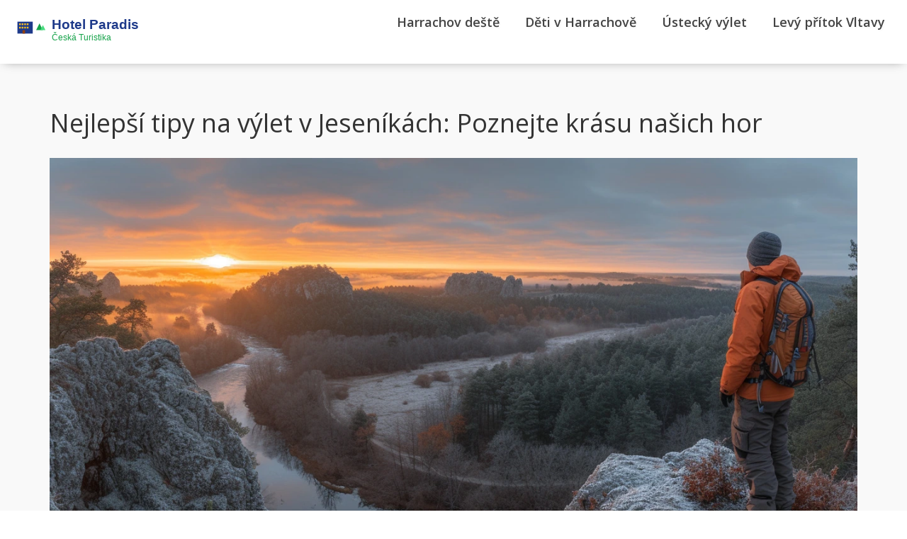

--- FILE ---
content_type: text/html; charset=UTF-8
request_url: https://hotelparadis.cz/nejlepsi-tipy-na-vylet-v-jesenikach-poznejte-krasu-nasich-hor
body_size: 6001
content:

<!DOCTYPE html>
<html lang="cs" dir="ltr">

<head>
    	<title>Nejlepší tipy na výlet v Jeseníkách: Poznejte krásu našich hor</title>
	<meta charset="utf-8">
	<meta name="viewport" content="width=device-width, initial-scale=1">
	<meta name="robots" content="follow, index, max-snippet:-1, max-video-preview:-1, max-image-preview:large">
	<meta name="keywords" content="výlety Jeseníky, turistika, příroda, hory">
	<meta name="description" content="Jeseníky jsou jedním z nejkrásnějších a nejčistších pohoří v České republice, nabízející nádherné výhledy, čistý vzduch a nezapomenutelnou turistiku. Od pralesů přes mohutné vodopády až po tajemné jeskyně, tento článek vás provede místy, která při návštěvě Jeseníků rozhodně nemůžete vynechat. Získejte užitečné tipy na nejlepší trasy, které vám umožní objevovat krásu tohoto regionu na vlastní kůži.">
	<meta property="og:title" content="Nejlepší tipy na výlet v Jeseníkách: Poznejte krásu našich hor">
	<meta property="og:type" content="article">
	<meta property="og:article:published_time" content="2024-01-27T00:32:30+00:00">
	<meta property="og:article:modified_time" content="2025-05-08T19:19:20+00:00">
	<meta property="og:article:author" content="/author/tomas-borek/">
	<meta property="og:article:section" content="Cestování">
	<meta property="og:article:tag" content="výlety Jeseníky">
	<meta property="og:article:tag" content="turistika">
	<meta property="og:article:tag" content="příroda">
	<meta property="og:article:tag" content="hory">
	<meta property="og:image" content="https://hotelparadis.cz/uploads/2024/01/nejlepsi-tipy-na-vylet-v-jesenikach-poznejte-krasu-nasich-hor.webp">
	<meta property="og:url" content="https://hotelparadis.cz/nejlepsi-tipy-na-vylet-v-jesenikach-poznejte-krasu-nasich-hor">
	<meta property="og:locale" content="cs_CZ">
	<meta property="og:description" content="Jeseníky jsou jedním z nejkrásnějších a nejčistších pohoří v České republice, nabízející nádherné výhledy, čistý vzduch a nezapomenutelnou turistiku. Od pralesů přes mohutné vodopády až po tajemné jeskyně, tento článek vás provede místy, která při návštěvě Jeseníků rozhodně nemůžete vynechat. Získejte užitečné tipy na nejlepší trasy, které vám umožní objevovat krásu tohoto regionu na vlastní kůži.">
	<meta property="og:site_name" content="Hotel Paradis Česká Turistika">
	<meta name="twitter:title" content="Nejlepší tipy na výlet v Jeseníkách: Poznejte krásu našich hor">
	<meta name="twitter:description" content="Jeseníky jsou jedním z nejkrásnějších a nejčistších pohoří v České republice, nabízející nádherné výhledy, čistý vzduch a nezapomenutelnou turistiku. Od pralesů přes mohutné vodopády až po tajemné jeskyně, tento článek vás provede místy, která při návštěvě Jeseníků rozhodně nemůžete vynechat. Získejte užitečné tipy na nejlepší trasy, které vám umožní objevovat krásu tohoto regionu na vlastní kůži.">
	<meta name="twitter:image" content="https://hotelparadis.cz/uploads/2024/01/nejlepsi-tipy-na-vylet-v-jesenikach-poznejte-krasu-nasich-hor.webp">
	<link rel="canonical" href="https://hotelparadis.cz/nejlepsi-tipy-na-vylet-v-jesenikach-poznejte-krasu-nasich-hor">

    <script type="application/ld+json">
{
    "@context": "https:\/\/schema.org",
    "@type": "BlogPosting",
    "@id": "https:\/\/hotelparadis.cz\/nejlepsi-tipy-na-vylet-v-jesenikach-poznejte-krasu-nasich-hor",
    "headline": "Nejlepší tipy na výlet v Jeseníkách: Poznejte krásu našich hor",
    "name": "Nejlepší tipy na výlet v Jeseníkách: Poznejte krásu našich hor",
    "keywords": "výlety Jeseníky, turistika, příroda, hory",
    "description": "Jeseníky jsou jedním z nejkrásnějších a nejčistších pohoří v České republice, nabízející nádherné výhledy, čistý vzduch a nezapomenutelnou turistiku. Od pralesů přes mohutné vodopády až po tajemné jeskyně, tento článek vás provede místy, která při návštěvě Jeseníků rozhodně nemůžete vynechat. Získejte užitečné tipy na nejlepší trasy, které vám umožní objevovat krásu tohoto regionu na vlastní kůži.",
    "inLanguage": "cs-CZ",
    "url": "https:\/\/hotelparadis.cz\/nejlepsi-tipy-na-vylet-v-jesenikach-poznejte-krasu-nasich-hor",
    "datePublished": "2024-01-27T00:32:30+00:00",
    "dateModified": "2025-05-08T19:19:20+00:00",
    "comment": [],
    "commentCount": 0,
    "author": {
        "@type": "Person",
        "@id": "https:\/\/hotelparadis.cz\/author\/tomas-borek\/",
        "url": "\/author\/tomas-borek\/",
        "name": "Tomáš Borek"
    },
    "publisher": {
        "@type": "Organization",
        "name": "Hotel Paradis Česká Turistika",
        "url": "https:\/\/hotelparadis.cz"
    },
    "image": {
        "@type": "ImageObject",
        "@id": "\/uploads\/2024\/01\/nejlepsi-tipy-na-vylet-v-jesenikach-poznejte-krasu-nasich-hor.webp",
        "url": "\/uploads\/2024\/01\/nejlepsi-tipy-na-vylet-v-jesenikach-poznejte-krasu-nasich-hor.webp",
        "width": "1280",
        "height": "720"
    },
    "thumbnail": {
        "@type": "ImageObject",
        "@id": "\/uploads\/2024\/01\/thumbnail-nejlepsi-tipy-na-vylet-v-jesenikach-poznejte-krasu-nasich-hor.webp",
        "url": "\/uploads\/2024\/01\/thumbnail-nejlepsi-tipy-na-vylet-v-jesenikach-poznejte-krasu-nasich-hor.webp",
        "width": "640",
        "height": "480"
    }
}
</script>
<script type="application/ld+json">
{
    "@context": "https:\/\/schema.org",
    "@type": "BreadcrumbList",
    "itemListElement": [
        {
            "@type": "ListItem",
            "position": 0,
            "item": {
                "@id": "https:\/\/hotelparadis.cz\/",
                "name": "Home"
            }
        },
        {
            "@type": "ListItem",
            "position": 1,
            "item": {
                "@id": "https:\/\/hotelparadis.cz\/category\/cestovani\/",
                "name": "Cestování"
            }
        },
        {
            "@type": "ListItem",
            "position": 2,
            "item": {
                "@id": "https:\/\/hotelparadis.cz\/nejlepsi-tipy-na-vylet-v-jesenikach-poznejte-krasu-nasich-hor",
                "name": "Nejlepší tipy na výlet v Jeseníkách: Poznejte krásu našich hor"
            }
        }
    ]
}
</script>

    <link href="/css/bootstrap.css" rel='stylesheet' type='text/css' />
    <link href="/css/style.css" rel='stylesheet' type='text/css' />
    <link
        href='https://fonts.googleapis.com/css?family=Open+Sans:300italic,400italic,600italic,700italic,800italic,400,300,600,700,800'
        rel='stylesheet' type='text/css'>

    <script src="/js/jquery-1.11.0.min.js"></script>
    <script type="text/javascript" src="/js/move-top.js"></script>
    <script type="text/javascript" src="/js/easing.js"></script>

    <script type="application/x-javascript">
        addEventListener("load", function () {
            setTimeout(hideURLbar, 0);
        }, false);

        function hideURLbar() {
            window.scrollTo(0, 1);
        }
    </script>

    <script type="text/javascript">
        jQuery(document).ready(function ($) {
            $(".scroll").click(function (event) {
                event.preventDefault();
                $('html,body').animate({
                    scrollTop: $(this.hash).offset().top
                }, 1000);
            });
        });
    </script>

    
</head>

<body>
    

    <div class="header" id="home">
        <div class="container-fluid">
            <div class="head">
                <div class="logo">
                    <a href="/"><img src="/images/logo.svg"
                            alt="Hotel Paradis Česká Turistika"></a>
                </div>
                                <div class="navigation">
                    <span class="menu"></span>
                    <ul class="navig">
                                                                        <li > <a
                                href="/co-delat-v-harrachove-kdyz-prsi-nejlepsi-tipy-na-destive-pocasi">Harrachov deště</a></li>
                                                                        <li > <a
                                href="/kam-s-detmi-v-harrachove-kdyz-prsi-nejlepsi-tipy-na-dest">Děti v Harrachově</a></li>
                                                                        <li > <a
                                href="/objektivni-pruvodce-kam-na-vylet-v-usteckem-kraji-kdyz-prsi">Ústecký výlet</a></li>
                                                                        <li > <a
                                href="/levy-pritok-vltavy-zakladni-informace-a-zajimavosti">Levý přítok Vltavy</a></li>
                                            </ul>
                </div>
                                <div class="clearfix"></div>
            </div>
        </div>
    </div>

    <script>
        $("span.menu").click(function () {
            $(" ul.navig").slideToggle("slow", function () { });
        });
    </script>

    <div class="single">
        <div class="container">
            <div class="single-main">
                <h1>Nejlepší tipy na výlet v Jeseníkách: Poznejte krásu našich hor</h1>
                                <div class="single-left">
                    <img src="/uploads/2024/01/nejlepsi-tipy-na-vylet-v-jesenikach-poznejte-krasu-nasich-hor.webp" alt="Nejlepší tipy na výlet v Jeseníkách: Poznejte krásu našich hor" />
                </div>
                                <div class="single-right">
                    <div class="single-post-text">
                        
<h2>Proč vyrazit do Jeseníků</h2><p>Jeseníky, oáza klidu a nekonečné krásy, jsou ideální destinací pro všechny, kteří chtějí uniknout z každodenního ruchu a naplnit své plíce čistým vzduchem. Tato horská oblast je domovem jedinečných přírodních fenoménů, bohaté historie a nekonečných příležitostí k toulekám krajinou, která je v každém ročním období něčím novým.</p><p>Proč zrovna Jeseníky? Jedním z hlavních důvodů může být Praděd, nejvyšší vrchol Hrubého Jeseníku, který se pyšní nejen impozantním výškovým bodem, ale i televizním vysílačem a vyhlídkovou věží, odkud je za jasného počasí vidět až po Sněžku. Přidat bych mohl i jeskyně Na Špičáku, která je přístupná veřejnosti a skrývá v sobě kouzlo podzemního světa.</p><h2>Jesenické perly: Praděd a Rejvíz</h2><p>Praděd je bezpochyby ikonou Jeseníků. Jeho vrchol nabízí nezapomenutelné výhledy, které při dobrém počasí dovolují vidět krajinu v rozmezí několika desítek kilometrů. Cesta na Praděd je dostupná pěšky pro všechny věkové kategorie, díky čemuž se místo stalo oblíbeným výletním cílem pro rodiny s dětmi i pro zkušené turisty. Navíc, údajně čistý vzduch v okolí Praděda má pozitivní vliv na dýchací cesty, což je další dobrý důvod pro návštěvu.</p><p>Rejvíz, největší vrchoviště ve střední Evropě, je dalším kouzelným místem, které Jeseníky nabízí. Prochází tudy naučná stezka vedoucí přes rašeliniště, odhalující tajemství a krásu tohoto unikátního ekosystému. Místní fauna a flóra jsou natolik specifické, že každá návštěva přináší nové objevy.</p><h2>Vodopády a kaňony: Síla vody</h2><p>V Jeseníkách naleznete řadu vodopádů, z nichž každý má svůj příběh. Jedním z nejznámějších je vodopád Bílá Opava, který je dostupný po náročnější stezce vedoucí skalním kaňonem. Magická atmosféra místa a síla vody, která se před vámi řítí dolů skalním žlebem, je zážitek, na který jen tak nezapomenete. Tipy na méně náročné vodopády? Zamířte k vodopádu na Šumné, který je snadno přístupný a přesto nádherný.</p><p>Pro milovníky říčních kaňonů doporučuji navštívit Velký a Malý Důl. Tyto kaňony nabízejí pestrou paletu turistických tras, po kterých se můžete vydat a objevovat tak krásu jesenických vodních toků, jejich skalnaté břehy, a hluboké lesy těsně s nimi sousedící.</p><h2>Kdy Jeseníky navštívit</h2><p>Čas pro návštěvu Jeseníků? Ve skutečnosti je každé roční období vhodné, pokud víte, co od něj očekávat. Jaro v Jeseníkách je oslavou znovuzrození přírody, léto nabídne ideální počasí pro dlouhé túry, podzim se postará o nezapomenutelný barevný spektákl a zima? Zima přemění Jeseníky v bílý ráj pro milovníky zimních sportů.</p><p>Opravdu, každé roční období má v Jeseníkách své kouzlo. Na jaře a v létě mají turisté možnost podniknout dlouhé pěší výlety a užívat si bezkonečné zeleně, která hory pokrývá. Na podzim hrály hlavní roli barevné listy, které pokrývají cesty a stezky, a v zimě? V zimě se příroda obléká do bílé a nabízí ideální podmínky pro lyžování, snowboarding nebo procházky sněhovou krajinnou. Navíc, méně lidí na cestách znamená více klidu a možnost vychutnat si Jeseníky v jejich nejčistší podobě.</p><h2>Co s sebou na výlety</h2><p>Plánování výletů do Jeseníků vyžaduje trochu přípravy, zejména pokud si chcete užít pohodu a nemít žádné nepříjemné překvapení. Základem je pevná obuv, vhodná na horské terény a nezapomenout na vrstvené oblečení, které vám umožní snadno se přizpůsobit měnícím se podmínkám. Nezapomeňte na dostatek vody, svačinu pro doplnění energie a nezbytnou výbavu jako je mapa, kompas nebo GPS navigace.</p><p>Pokud plánujete váš výlet během zimních měsíců, zvažte také teplé oblečení, termosku s teplým nápojem a možná i něco na sezení, aby vám nebylo zima, když si budete chtít odpočinout. A co je nejdůležitější – ať už se vydáte kamkoliv, nezapomeňte respektovat přírodu a zanechat po sobě vše tak, jak jste to našli.</p><h2>Jak se do Jeseníků dostat</h2><p>Doprava do Jeseníků a po Jeseníkách je poměrně dobrá, ať už cestujete vlakem, autobusem či vlastním vozidlem. K disponibilitě jsou zde i místní autobusové linky, které vás snadno a rychle dostanou k zajímavým místům a turistickým trasám. Pro ty, kteří upřednostňují cesty na vlastní pěst, je tu široká síť značených cest, které jsou dobře mapovány a snadno se po nich orientuje.</p><p>Pokud přijíždíte vlakem, může být dobrým výchozím bodem Jeseník nebo Šumperk, odkud se můžete vydat dál do hor. Vlastním vozidlem je nejlepší sledovat hlavní <a href="/jaka-je-druha-nejvyssi-hora-v-ceske-republice">turistické cíle</a> a trasy, které jsou dobře označeny, ale pozor na horské silnice, které mohou být v zimě zrádné.</p><h2>Závěr</h2><p>Jeseníky nabízí tolik možností, jak strávit volný čas, že je téměř nemožné je všechny vyjmenovat. Ať už preferujete klidnou procházku přírodou, náročný výstup na horský vrchol, nebo objevování skrytých přírodních a kulturních pokladů, Jeseníky vás nezklamou. Paměť na vůni lesa, svěží horský vzduch a nezapomenutelné výhledy vám zůstanou navěky. Tak neváhejte, ať už jste fanoušek turistiky, cyklistiky, lyžování či jen klidného odpočinku v přírodě, Jeseníky vás vždy rády přivítají.</p>

                    </div>
                                        <div class="post-tags-wrap">
                        <span class="post-tags-title">Štítky:</span>
                                                <a href="/tag/vylety-jeseniky/" class="post-tags-item" rel="tag">výlety Jeseníky</a>
                                                <a href="/tag/turistika/" class="post-tags-item" rel="tag">turistika</a>
                                                <a href="/tag/priroda/" class="post-tags-item" rel="tag">příroda</a>
                                                <a href="/tag/hory/" class="post-tags-item" rel="tag">hory</a>
                                            </div>
                                                        </div>
                <div class="clearfix"></div>
            </div>
        </div>
    </div>
        <div class="product">
        <div class="container">
            <div class="product-main">
                <h3>NEJNOVĚJŠÍ PŘÍSPĚVKY</h3>
                <div class="product-top">
                    <div class="row">
                                                                        <div class="col-md-4 product-left">
                                                        <a href="/co-delat-v-harrachove-kdyz-prsi-nejlepsi-tipy-na-destive-pocasi">
                                <img src="/uploads/2025/05/thumbnail-co-delat-v-harrachove-kdyz-prsi-nejlepsi-tipy-na-destive-pocasi.webp" alt="Co dělat v Harrachově když prší: Nejlepší tipy na deštivé počasí">
                            </a>
                                                    </div>
                                                                        <div class="col-md-4 product-left">
                                                        <a href="/kam-na-vylet-v-krkonosich-v-lete-tipy-a-fakta">
                                <img src="/uploads/2024/08/thumbnail-kam-na-vylet-v-krkonosich-v-lete-tipy-a-fakta.webp" alt="Kam na výlet v Krkonoších v létě: Tipy a fakta">
                            </a>
                                                    </div>
                                                                        <div class="col-md-4 product-left">
                                                        <a href="/co-je-to-vht">
                                <img src="/uploads/2023/11/thumbnail-co-je-to-vht.webp" alt="Co je to VHT?">
                            </a>
                                                    </div>
                                                                    </div>
                </div>
            </div>
        </div>
    </div>
    
    <div class="footer">
        <div class="container">
            <div class="row">
                <div class="col-md-6">
                    
                                        <div class="footer-links">
                        <h3 class="footer-links-heading">Menu</h3>
                        <ul class="links-list">
                                                                                    <li><a href="/o-nas">O nás</a></li>
                                                                                    <li><a href="/obchodni-podminky">Obchodní podmínky</a></li>
                                                                                    <li><a href="/zasady-ochrany-osobnich-udaju">Zásady ochrany osobních údajů</a></li>
                                                                                    <li><a href="/rgpd">RGPD</a></li>
                                                                                    <li><a href="/kontakt">Kontakt</a></li>
                                                    </ul>
                    </div>
                                                        </div>
                <div class="col-md-6">
                    <div class="footer-text">
                        <p>&copy; 2025. Všechna práva vyhrazena.</p>
                    </div>
                </div>
            </div>
        </div>
        <script type="text/javascript">
            $(document).ready(function () {
                $().UItoTop({
                    easingType: 'easeOutQuart'
                });
            });
        </script>
        <a href="#home" id="toTop" class="scroll" style="display: block;">
            <span id="toTopHover" style="opacity: 1;"></span>
        </a>
    </div>

    
<script defer src="https://static.cloudflareinsights.com/beacon.min.js/vcd15cbe7772f49c399c6a5babf22c1241717689176015" integrity="sha512-ZpsOmlRQV6y907TI0dKBHq9Md29nnaEIPlkf84rnaERnq6zvWvPUqr2ft8M1aS28oN72PdrCzSjY4U6VaAw1EQ==" data-cf-beacon='{"version":"2024.11.0","token":"1c413d3c23a84ca395fd9256df3cf27d","r":1,"server_timing":{"name":{"cfCacheStatus":true,"cfEdge":true,"cfExtPri":true,"cfL4":true,"cfOrigin":true,"cfSpeedBrain":true},"location_startswith":null}}' crossorigin="anonymous"></script>
</body>

</html>

--- FILE ---
content_type: text/css; charset=utf-8
request_url: https://hotelparadis.cz/css/style.css
body_size: 9809
content:
/*--
Author: W3layouts
Author URL: https://w3layouts.com
License: Creative Commons Attribution 3.0 Unported
License URL: https://creativecommons.org/licenses/by/3.0/
--*/
html, body{
    font-size: 100%;
	background:	#fff;
	font-family: 'Open Sans', sans-serif;
}

body a{
	transition: 0.5s all ease;
}

h1,h2,h3,h4,h5,h6{
	margin:0;			   
}
p{
	margin:0;
}
ul,label{
	margin:0;
	padding:0;
}
body a:hover{
	text-decoration:none;
}
/*-- Header Part Starts Here --*/
.navigation {
	float: right;
}

.logo {
	float: left;
  	padding: 5px 0;
}

@media screen and (max-width: 992px) {
	.logo {
        padding: 10px 0;
    }
}

.logo a {
	font-size: 28px;
	font-weight: 700;
	color: #67267a;
  	line-height: 1.2;
	margin: 0;
}

.logo a img {
	width: 300px;
  	max-width: 100%;
  	height: auto;
}

.header {
  box-shadow: 0px 3px 14px -6px rgba(0, 0, 0, 0.4);
  position: relative;
  z-index: 5;
  padding: 10px 0;
}

ul.navig {
	padding: 0;
	position: relative;
	margin-top: 1.2%;
}

ul.navig li span {
	color: #fff;
	margin: 0 15px;
	font-size: 16px;
}

ul.navig li {
	display: inline-block;
	margin: 0 1px;
	position: relative;
}

ul.navig li ul {
	display: none;
	position: absolute;
	top: 33px;
	text-align: left;
	border-top: 1px solid #ff5e3a;
	padding: 15px 0px;
	background: #fff;
	z-index: 9999;
	border-radius: 0.3em;
}

ul.navig li ul li{
	list-style:none;
	display:block;
	padding: 8px 0px;
}

ul.navig li.plan:hover ul.sub-nav{
	display:block;
	transition: 0.5s all ease;
}

ul.navig li a {
	font-size: 18px;
	color: #434343;
	font-weight: 600;
	text-decoration: none;
	padding: 11px 30px;
	background: rgba(70, 181, 227, 0);
	text-shadow: 2px 2px 2px #f9f9f9;
}

@media screen and (max-width: 992px) {
  ul.navig li a{
  	font-size: 15px;
  }
}

ul.navig li a.sup{
	color:#5f2073;
	background:#f9f9f9;
	font-weight:700;
}

ul.navig li a:hover{
	color: #ff5f3b;
	transition: 0.5s all;
}

ul.navig li a:hover ul.navig li a:after{
	display: block;
}

ul.navig li a:after{
	width:15px;
	height:15px;
	background:red;
	display: none;
	content:"";
	position:absolute;
	top:0;
}

.head_grid{
	text-align:center;
	width: 26.3%;
}

.head_grid_center{
	margin: 0 7em;
}

.grid_ba{
	width:100%;
	background:#dfdfdf;
	border-radius: 50%;
	text-align:center;
	padding: 5em 1em;
	margin:0 auto;
}

.grid_ba p{
	margin:1em 0 0 0;
	font-size:1em;
	font-weight:600;
	color: #4c4a5a;
}
.stars {
	margin: 7em 0 2em 0;
	text-align: center;
	position: relative;
}
.stars:before {
	content: "";
	background: rgba(88, 86, 104, 0.33);
	height: 1px;
	width: 35%;
	position: absolute;
	top: 59%;
	left: 9%;
}
.stars:after {
	content: "";
	background: rgba(88, 86, 104, 0.33);
	height: 1px;
	width: 35%;
	position: absolute;
	top: 59%;
	right: 9%;
}

@media (max-width: 768px){
span.menu:before {
	content: url(../images/nav-icon.png);
	cursor: pointer;	
	height:32px;
}
ul.navig li.plan:hover ul.sub-nav{
	display:none;
}
   
ul.navig {
	width: 11%;
	float: right;
	margin:0;
}
ul.navig{
	display:none;
}
ul.navig li {
	font-size: 12px;
	display:inline-block;
	width: 100%;
	margin:0;
}
ul.navig li a {
	padding: 7px;
	font-size: 15px;
	width: 100%;
	font-weight: 600;
	display: block;
	color: #333333;
}
ul.navig li a:hover{
	color:#ff5e3a;
}
span.menu {
	display: block;
	float: right;
	margin: 11px 15px 0 0;
}
ul.navig {
	margin: 0;
	z-index: 999;
	position: absolute;
	width: 96%;
	text-align: center;
	top: 59%;
	left: 2%;
	background: rgba(255, 255, 255, 0.97);
}
.navigation {
	height: 60px;
	padding: 0px 16px 0em;
	margin-bottom: 0em;
}
ul.navig li:nth-of-type(4) {
	margin: 0 0px 0 0em;
}
ul.navig li:nth-of-type(3) {
	margin: 0 0em 0 0px;
}
}

/*--Header-Part-Ends-Here --*/
/*--banner-Part-starts-Here --*/
.banner {
	background: url(../images/banner.jpg) no-repeat;
	background-size: cover;
	-webkit-background-size: cover;
	-moz-background-size: cover;
	-o-background-size: cover;
	-ms-background-size: cover;
	padding: 5% 0 0% 0;
	min-height: 570px;
}
.banner-left h2 {
	color: #fff;
	font-size: 3.57em;
	font-weight: 700;
	margin: 0;
}
.banner-left h3{
	color: #fff;
	font-size: 2.8em;
	font-weight: 300;
	margin: 7px 0 0 0;
}
.banner-left p{
	color:rgba(255, 255, 255, 0.34);
	font-size:14px;
	font-weight:400;
	margin:5px 0px;
}
.banner-right p{
	color:#fff;
	font-size:18px;
	font-weight:400;
	margin:5px 0px;
}
.banner-right p span{
	font-weight:600;
}
.banner-right p a{
	color:#fff;
	font-weight:600;
}
.banner-right p a:hover{
	color:#ff5e3a;
	text-decoration:none;
	transition: 0.5s all ease;
	-webkit-transition: 0.5s all ease;
	-moz-transition: 0.5s all ease;
	-o-transition: 0.5s all ease;
	-ms-transition: 0.5s all ease;
}
.banner-right {
	padding-top: 3.67%;
}
.b-btn {
	margin-top: 13%;
}
.b-btn a {
	padding: 15px 30px;
	color: rgba(255, 255, 255, 0.93);
	border-bottom: 5px solid #a53730;
	background: #ff5e3a;
	font-weight: 600;
	font-size: 16px;
	border-radius: 0.3em;
	-webkit-border-radius: 0.3em;
	-moz-border-radius: 0.3em;
	-o-border-radius: 0.3em;
	-ms-border-radius: 0.3em;
}
.b-btn a:hover{
	text-decoration:none;
	background:#f3f3f3;
	color:#ff5e3a;
	transition: 0.5s all ease;
	-webkit-transition: 0.5s all ease;
	-moz-transition: 0.5s all ease;
	-o-transition: 0.5s all ease;
	-ms-transition: 0.5s all ease;
}
/*------------------ Slider Part starts Here----------*/
.slider{
	background:url(../images/slide-banner.jpg)no-repeat;
	background-size: cover;
	-webkit-background-size: cover;
	-o-background-size: cover;
	-ms-background-size: cover;
	-moz-background-size: cover;
	min-height:300px;
}
#slider2,
#slider3 {
  box-shadow: none;
  -moz-box-shadow: none;
  -webkit-box-shadow: none;
  margin: 0 auto;
}
.rslides_tabs {
  list-style: none;
  padding: 0;
  background: rgba(0,0,0,.25);
  box-shadow: 0 0 1px rgba(255,255,255,.3), inset 0 0 5px rgba(0,0,0,1.0);
  -moz-box-shadow: 0 0 1px rgba(255,255,255,.3), inset 0 0 5px rgba(0,0,0,1.0);
  -webkit-box-shadow: 0 0 1px rgba(255,255,255,.3), inset 0 0 5px rgba(0,0,0,1.0);
  font-size: 18px;
  list-style: none;
  margin: 0 auto 50px;
  max-width: 540px;
  padding: 10px 0;
  text-align: center;
  width: 100%;
}
.rslides_tabs li {
  display: inline;
  float: none;
  margin-right: 1px;
}
.rslides_tabs a {
  width: auto;
  line-height: 20px;
  padding: 9px 20px;
  height: auto;
  background: transparent;
  display: inline;
}
.rslides_tabs li:first-child {
  margin-left: 0;
}
.rslides_tabs .rslides_here a {
  background: rgba(255,255,255,.1);
  color: #fff;
  font-weight: bold;
}
.events {
  list-style: none;
}
.callbacks_container {
  position: relative;
  float: left;
  width: 100%;
}
.callbacks {
  position: relative;
  list-style: none;
  overflow: hidden;
  width: 100%;
  padding: 0;
  margin: 0;
}
.callbacks li {
  position: absolute;
  width: 100%;
  left: 0;
  top: 0;
}
.callbacks img {
  position: relative;
  z-index: 1;
  height: auto;
  border: 0;
}
.callbacks .caption {
	display: block;
	position: absolute;
	z-index: 2;
	font-size: 20px;
	text-shadow: none;
	color: #fff;
	left: 0;
	right: 0;
	padding: 10px 20px;
	margin: 0;
	max-width: none;
	top: 10%;
	text-align: center;
}
.callbacks_nav {
	position: absolute;
	-webkit-tap-highlight-color: rgba(0,0,0,0);
	top: 72%;
	left: -8%;
	opacity: 0.7;
	z-index: 3;
	text-indent: -9999px;
	overflow: hidden;
	text-decoration: none;
	height: 53px;
	width: 30px;
	background: transparent url("../images/arrows.png") no-repeat left top;
}
.callbacks_nav:active {
  opacity: 1.0;
}
.callbacks_nav.next {
	left: auto;
	background-position: right top;
	right: -8%;
}
#slider3-pager a {
  display: inline-block;
}
#slider3-pager span{
  float: left;
}
#slider3-pager span{
	width:100px;
	height:15px;
	background:#fff;
	display:inline-block;
	border-radius:30em;
	opacity:0.6;
}
#slider3-pager .rslides_here a {
  background: #FFF;
  border-radius:30em;
  opacity:1;
}
#slider3-pager a {
  padding: 0;
}
#slider3-pager li{
	display:inline-block;
}
.rslides {
  position: relative;
  list-style: none;
  overflow: hidden;
  width: 100%;
  padding: 0;
  margin: 0;
}
.rslides li {
  -webkit-backface-visibility: hidden;
  position: absolute;
  display: none;
  width: 100%;
  left: 0;
  top: 0;
}
.rslides li{
  position: relative;
  display: block;
  float: left;
}
.rslides img {
  height: auto;
}
.callbacks_tabs {
	list-style: none;
	position: absolute;
	top: 143%;
	z-index: 999;
	left: 47%;
	padding: 0;
	margin: 0;
	display: block;
}
.slider-top{
	text-align: center;
	margin-bottom:2.5em;
}
.slider-top p.below{
	font-size: 14px;
	color: #fff;
	font-weight: 100;
}
.slider-top h3{
	font-size:20px;
	font-weight:400;
	margin:10px 0px;
	color:#fff;
}
.slider-top ul.social-slide{
	display:inline-flex;
	margin: 0px;
	padding: 0px;
}
.callbacks_tabs li{
	display:inline-block;
}
@media screen and (max-width: 600px) {
  .callbacks_nav {
    top: 47%;
    }
}
/*----*/
.callbacks_tabs a{
 visibility: hidden;
}
.callbacks_tabs a:after {
  content: "\f111";
  font-size:0;
  font-family: FontAwesome;
  visibility: visible;
  display: block;
  height:10px;
  width:10px;
  display:inline-block;
  border:2px solid #5a686b;
  border-radius: 30px;
  -webkit-border-radius: 30px;
  -moz-border-radius: 30px;
  -o-border-radius: 30px;
  -ms-border-radius: 30px;
  background:#5a686b;
  display:none;
}
.callbacks_here a:after{
	border:2px solid #fff;
	background:#fff;
}
ul.callbacks_tabs.callbacks2_tabs {
	display: none;
}
/*--Slider-Part-Ends-Here--*/
/*--banner-Part-Ends-Here --*/
/*--read-Part-starts-Here --*/
.read{
	background:#f3f3f3;
	padding:2em 0px;
}
.read-main p{
	color:#906e9c;
	font-size:15px;
	font-weight:600;
	display: inline-block;
}
.read-main p a{
	font-weight:700;
	text-decoration:underline;
	color:#642278;
	font-style: italic;
}
.read-main p a:hover{
	color:#ff5e3a;
	transition: 0.5s all ease;
	-webkit-transition: 0.5s all ease;
	-moz-transition: 0.5s all ease;
	-o-transition: 0.5s all ease;
	-ms-transition: 0.5s all ease;
}
.read-main {
	text-align: Center;
}
.read-main img {
	display: inline-block;
}
/*--read-Part-Ends-Here --*/
/*--digital-Part-Starts-Here --*/
.digital{
	padding:3em 0px;
}
.digital-main{
	text-align:center;
}
.digital-main h3,.digital-bottom h3{
	color: #0a0a0a;
	font-size: 2.3em;
	font-weight: 300;
	margin: 0;
	text-shadow: 1px 1px 1px #cfc4d8;
	-webkit-text-shadow: 1px 1px 1px #cfc4d8;
	-moz-text-shadow: 1px 1px 1px #cfc4d8;
	-o-text-shadow: 1px 1px 1px #cfc4d8;
	-ms-text-shadow: 1px 1px 1px #cfc4d8;
}
.digital-main h3 span{
	font-weight:400;
}
.digital-left:hover{
	transform: scale(1.05,1.06);
	-webkit-transform: scale(1.05,1.06);
	-moz-transform: scale(1.05,1.06);
	-o-transform: scale(1.05,1.06);
	transition: 0.5s all ease;
	-webkit-transition: 0.5s all ease;
	-moz-transition: 0.5s all ease;
	-o-transition: 0.5s all ease;
	-ms-transition: 0.5s all ease;
}
.digital-one {
	background: #f3f3f3;
	padding: 2em 15px 3.3em 15px;
	text-align: center;
	border-radius: 0.3em;
	-webkit-border-radius: 0.3em;
	-moz-border-radius: 0.3em;
	-o-border-radius: 0.3em;
	-ms-border-radius: 0.3em;
}
.digital-one h4 {
	color: #67267a;
	font-size: 1.2em;
	font-weight: 700;
	margin: 0;
	padding-bottom: 15px;
	border-bottom: 1px solid rgba(103, 38, 122, 0.2);
}
.digital-top{
	margin-top:5%;
}
.digital-top label {
	color: #B589C2;
	font-size: 12px;
	margin-top: 14px;
	font-weight: 900;
}
.digital-top p {
	color: #ff5e3a;
	font-size: 3.2em;
	font-weight: 700;
	margin-left: 22px;
}
.digital-top p sup{
	font-size:27px;
}
.digital-top p sub {
	font-size: 11px;
	color: #b4b4b4;
	margin-left: -31px;
}
.digital-one ul {
	padding: 0;
	text-align: left;
	margin: 7% 0 0 10%;
}
.digital-one ul li{
	list-style:none;
	display:inline-block;
	margin: 5px 0px;
}
.digital-one ul li p{
	color:#666666 !important;
	font-size:1.1em !important;
	font-weight:400;
}
.digital-one ul li p span{
	font-weight:700;
}
.order-btn{
	margin-top:22%;
}
.order-btn a {
	padding: 15px 40px;
	color: rgba(255, 255, 255, 0.93);
	border-bottom: 5px solid #a53730;
	background: #ff5e3a;
	font-weight: 600;
	font-size: 17px;
	border-radius: 0.3em;
	-webkit-border-radius: 0.3em;
	-moz-border-radius: 0.3em;
	-o-border-radius: 0.3em;
	-ms-border-radius: 0.3em;
}
.order-btn a:hover{
	text-decoration:none;
	border-bottom: 5px solid #ff5e3a;
	background:#a53730;
	transition: 0.5s all ease;
	-webkit-transition: 0.5s all ease;
	-moz-transition: 0.5s all ease;
	-o-transition: 0.5s all ease;
	-ms-transition: 0.5s all ease;
}
.digital-bottom{
	text-align:center;
	margin-top:5%;
}
.digital-bottom p{
	margin-top: 1em;
	color: #0a0a0a;
	font-size: 2.25em;
	font-weight: 300;
	text-shadow: 1px 1px 1px #cfc4d8;
	-webkit-text-shadow: 1px 1px 1px #cfc4d8;
	-moz-text-shadow: 1px 1px 1px #cfc4d8;
	-o-text-shadow: 1px 1px 1px #cfc4d8;
	-ms-text-shadow: 1px 1px 1px #cfc4d8;
}
.digital-bottom p span{
	font-weight:700;
	color:#662479;
	font-size: 1em;
	margin: 0 !important;
}
.digital-bottom p span a{
	font-weight:700;
	color:#662479;
	font-size:24px;
}
.digital-bottom span{
	font-weight:400;
	color:#662479;
	font-size:25px;
	display:inline-block;
	margin-top: 15px;
}
.digital-bottom label {
	width: 170px;
	height: 1px;
	background: rgba(102, 36, 121, 0.2);
	display: inline-block;
	vertical-align: middle;
	margin: 0 8px;
}
.digital-bottom p:nth-child(4){
	margin-top:10px;
}
.digi-one{
	margin-top:5%;
}
.digi-left p {
	color: #000!important;
	font-size: 16px;
	text-shadow: 0px 0px 1px #cfc4d8;
	-webkit-text-shadow: 0px 0px 1px #cfc4d8;
	-moz-text-shadow: 0px 0px 1px #cfc4d8;
	-o-text-shadow: 0px 0px 1px #cfc4d8;
	-ms-text-shadow: 0px 0px 1px #cfc4d8;
	text-align: left;
	font-weight: 600;
}
/*--digital-Part-Ends-Here --*/
/*--clients-Part-starts-Here --*/
.clients{
	margin-top:5%;
	text-align:center;
}
.clients p{
	color:#868686;
	font-size:15px;
	font-weight:700;
	text-shadow: 1px 1px 1px rgba(102, 36, 121, 0.22);
	-webkit-text-shadow: 1px 1px 1px rgba(102, 36, 121, 0.22);
	-moz-text-shadow: 1px 1px 1px rgba(102, 36, 121, 0.22);
	-o-text-shadow: 1px 1px 1px rgba(102, 36, 121, 0.22);
	-ms-text-shadow: 1px 1px 1px rgba(102, 36, 121, 0.22);
}
.clients ul{
	padding:0px;
	margin-top:3%;
}
.clients ul li{
	list-style:none;
	display:inline-block;
	margin:0 10px;
}
/*--clients-Part-Ends-Here --*/
/*--bottom-navgation-Part-Starts-Here --*/
.b-navgation {
	background: #f3f3f3;
	padding: 3em 0px 10em 0px;
}
.b-nav-main ul{
	padding:0;
	position:relative;
}
.b-nav-main ul li{
	list-style:none;
	display:inline-block;
	margin-right: 7%;
}
.b-nav-main ul li ul {
	padding: 0;
	position: absolute;
	top: 120%;
	text-align: left;
}
ul.b-nav li{
	list-style:none;
	display:block;
	margin:4px 0px;
}
.b-nav-main ul li a {
	color: #ff5f3b;
	font-size: 16px;
	font-weight: 700;
}
.b-nav-main ul li a:hover{
	text-decoration:none;
	color:#662479;
	transition: 0.5s all ease;
	-webkit-transition: 0.5s all ease;
	-moz-transition: 0.5s all ease;
	-o-transition: 0.5s all ease;
	-ms-transition: 0.5s all ease;
}
ul.b-nav li a,ul.b-nav li p{
	color: rgba(67, 67, 67, 0.92);
	font-size: 15px;
	font-weight: 600;
}
ul.b-nav li a:hover{
	color:#ff5f3b;
	transition: 0.5s all ease;
	-webkit-transition: 0.5s all ease;
	-moz-transition: 0.5s all ease;
	-o-transition: 0.5s all ease;
	-ms-transition: 0.5s all ease;
}
ul.b-nav li p a,ul.b-nav li p span{
	color:#662479;
	font-weight:700;
}
ul.b-nav li p a:hover,.digital-bottom p span a:hover{
	color:#ff5f3b;
	text-decoration:none;
	transition: 0.5s all ease;
}

.footer{
  	border: 1px solid #eee;
	padding: 50px 0px 30px 0;
}

.footer-links h3{
    font-size: 20px;
    color: #565656;
  	text-align: center;
    margin-bottom: 20px;
}

.footer-links ul{
    list-style: none;
    text-align: center;
    padding-left: 0;
    margin-bottom: 20px;
}

.footer-links ul li{
    padding: 5px 0;
}

.footer-links ul li a{
    color: #565656;
}

.footer-text{
	text-align:center;
}
.footer-text p {
	color: #565656;
	font-size: 15px;
	font-weight: 700;
}
.footer-text p a{
	color: #565656;
}
.footer-text p a:hover{
	color: #ff5f3b;
	text-decoration: none;
	transition: 0.5s all;
	-webkit-transition: 0.5s all;
	-moz-transition: 0.5s all;
	-o-transition: 0.5s all;
	-ms-transition: 0.5s all;
}
/*--footer-Part-Ends-Here --*/
#toTop {
	display: none;
	text-decoration: none;
	position: fixed;
	bottom: 10px;
	right: 10px;
	overflow: hidden;
	width: 47px;
	height: 47px;
	border: none;
	text-indent: 100%;
	background: url(../images/up-arrow.png) no-repeat 8.8px 12px #662479;
	border-radius: 0.3em;
	-webkit-border-radius: 0.3em;
	-moz-border-radius: 0.3em;
	-o-border-radius: 0.3em;
	-ms-border-radius: 0.3em;
}
/*--support-Part-starts-Here --*/
.support {
	padding: 4em 0px;
	background: #f3f3f3;
}
.support-top{
	text-align:center;
}
.support-top h3,.about-main h3,.team-main h3,
.advn-left h3,.advn-right h3,.news-top h3,
.news-top h1{
	color: #0a0a0a;
	font-size: 2.5em;
	font-weight: 700;
	margin: 0;
	text-align:center;
	text-shadow: 1px 1px 1px #cfc4d8;
	-webkit-text-shadow: 1px 1px 1px #cfc4d8;
	-moz-text-shadow: 1px 1px 1px #cfc4d8;
	-o-text-shadow: 1px 1px 1px #cfc4d8;
	-ms-text-shadow: 1px 1px 1px #cfc4d8;
}
.support-left iframe{
	width:100%;
	height:500px;
}
.support-bottom{
	margin-top:3%;
}
.support-right{
	background:#592369;
	padding:3em 0px;
}
.support-right input[type="text"] {
	width: 50%;
	margin: 7px auto;
	color: #c9c9c9;
	background: none;
	padding: 10px 10px;
	outline: none;
	border: 1px solid #e8e8e8;
	border-radius: 5px;
	-webkit-border-radius: 5px;
	-moz-border-radius: 5px;
	-o-border-radius: 5px;
	-ms-border-radius: 5px;
}
.support-right textarea {
	width: 50%;
	margin: 4px 0;
	color: #c9c9c9;
	resize: none;
	background: none;
	height: 150px;
	padding: 15px;
	outline: none;
	border: 1px solid #e8e8e8;
	border-radius: 5px;
	-webkit-border-radius: 5px;
	-moz-border-radius: 5px;
	-o-border-radius: 5px;
	-ms-border-radius: 5px;
}
.support-right input[type=submit] {
	color: #ffffff;
	padding: 10px 30px;
	font-size: 14px;
	cursor: pointer;
	font-weight: 500;
	margin: 27px 0 0 0px;
	border-radius: 5px;
	-webkit-border-radius: 5px;
	-moz-border-radius: 5px;
	-o-border-radius: 5px;
	-ms-border-radius: 5px;
	border: 1px solid #ffffff;
	background: #592369;
}
.support-right input[type=submit]:hover{
	background: #ff5e3a;
	transition: 0.5s all;
	-webkit-transition: 0.5s all;
	-moz-transition: 0.5s all;
	-ms-transition: 0.5s all;
	-o-transition: 0.5s all;
}
.col-md-6.support-left {
	padding: 0;
}
/*--support-Part-Ends-Here --*/
/*--about-Part-start-Here --*/
.about{
	padding:4em 0px;
	background:#f3f3f3;
}
.about-top {
	margin-top:3%;
}
.about-left img{
	width:100%;
}
.about-left h4 {
	color: #67267a;
	font-size: 1.3em;
	line-height: 1.5em;
	font-weight: 700;
	margin:0;
}
.about-left p{
	color:#666;
	font-size:15px;
	line-height:1.6em;
	font-weight:400;
	margin-top: 11px;
}
/*--about-Part-Ends-Here --*/
/*--team-Part-starts-Here --*/
.team{
	padding:4em 0px;
}
.team-left img{
	width:100%;
}
.team-top{
	margin-top:5%;
}
.team-left h4{
	color: #67267a;
	font-size: 1.2em;
	font-weight: 700;
	margin: 25px 0 0 0;
}
.team-left p{
	color: #666;
	font-size: 15px;
	line-height: 1.6em;
	font-weight: 400;
	margin-top: 11px;
}
/*--team-Part-Ends-Here--*/
/*--advn-Part-Ends-Here--*/
.advn {
	padding: 3em 0px 5em 0px;
}
.advn-left h3,.advn-right h3{
	text-align:left !important;
}
.advn-one{
	margin-top:7%;
}
.ad-left {
	width:10%;
	float:left;
}
.ad-right h4,.advn-two h4{
	color:#592369;
	font-size:1.2em;
	font-weight:700;
	margin:0;
}
.ad-left p {
	color: #fff;
	background: #592369;
	padding: 11px 0px;
	border-radius: 0.3em;
	text-align: center;
	font-size: 20px;
}
.ad-right{
	width:84%;
	float:right
}
.ad-right p{
	color: #666;
	font-size: 15px;
	line-height: 1.6em;
	font-weight: 400;
	margin-top: 11px;
}
.ad-mian {
	margin-top:3%;
}
.advn-two{
	margin-top:7%;
}
.advn-two p {
	color: #666;
	font-size: 15px;
	line-height: 1.6em;
	font-weight: 400;
	margin-top: 11px;
}
.advn-two ul{
	padding:0;
	margin-top:3%;
}
.advn-two ul li{
	list-style-image: url(../images/marker.png);
	margin: 0px 0px 12px 18px;
	vertical-align: top;
}
.advn-two ul li a{ 
	color: #666;
	font-size: 15px;
	font-weight: 400;
}
.advn-two ul li a:hover{
	text-decoration:none;
	color:#ff5f3b;
	transition: 0.5s all ease;
	-webkit-transition: 0.5s all ease;
	-moz-transition: 0.5s all ease;
	-o-transition: 0.5s all ease;
	-ms-transition: 0.5s all ease;
}
/*--advn-Part-Ends-Here--*/
/*--error-Part-Starts-Here--*/
.error {
	padding: 6em 0px 8em 0px;
	background: #f9f9f9;
}
.error-main{
	text-align:center;
}
.error-main h2 {
	color: #0a0a0a;
	font-size: 14em;
	font-weight: 600;
	margin: 0;
	text-shadow: 1px 1px 1px #cfc4d8;
	-webkit-text-shadow: 1px 1px 1px #cfc4d8;
	-moz-text-shadow: 1px 1px 1px #cfc4d8;
	-o-text-shadow: 1px 1px 1px #cfc4d8;
	-ms-text-shadow: 1px 1px 1px #cfc4d8;
}
.error-main h2 span {
	font-size: 0.36em;
	margin-left: 24px;
}
.error-main label{
	font-size:2em;
	font-weight:400;
	color:#999;
	margin-top:4%;
}
.error-main p{
	font-size:16px;
	color:#999;
	width:80%;
	line-height:1.6em;
	margin:10px auto 0;
}
.error-btn{
	margin-top:5%;
}
.error-btn a{
	color:#fff;
	background:#592369;
	font-size:16px;
	padding:10px 15px;
}

.error-btn a:hover{
	text-decoration:none;
	background:#ff5f3b;
	transition: 0.5s all ease;
}

/*--error-Part-Ends-Here--*/
/*--news-Part-Starts-Here--*/

.news {
	padding: 3em 0px 4em 0px;
}

.news-main {
	margin-top: 1%;
}

.categories h4,
.recent h4{
	color: #0a0a0a;
	font-size: 1.85em;
	font-weight: 700;
	margin-bottom: 1em;
}

/*-------------------------- top content --------------------- */

.top-content {
	padding: 20px 0;
}

.top-content h1 {
	font-size: 40px;
    line-height: 1.4;
  	margin: 0 0 10px 0;
}

@media screen and (max-width: 768px) {
	.top-content h1 {
        font-size: 36px;
    }
}

.top-content h2 {
	font-size: 36px;
    line-height: 1.4;
  	margin: 0 0 15px 0;
}

@media screen and (max-width: 768px) {
	.top-content h2 {
        font-size: 30px;
        margin: 0 0 10px 0;
    }
}

.top-content p {
	line-height: 1.4;
}

/*------------------------- top content end ----------------- */

.news-left {
  	margin-bottom: 50px;
}

.news-left h5{
	color: #67267a;
	font-size: 1.3em;
	line-height: 1.5em;
	font-weight: 600;
	margin: 10px 0 0 0;
} 

.news-left-image {
	margin: 0 0 15px 0;
}

.news-left a img{
	width: 100%;
  	height: auto;
  	object-fit: cover;
}

.news-left h4 {
	color: #0a0a0a;
	font-size: 1.85em;
	font-weight: 700;
	margin: 0 0 15px 0;
}

.news-left .short-description {
	color: #666;
	font-size: 15px;
	line-height: 1.6em;
	font-weight: 400;
  	overflow: hidden;
    text-overflow: ellipsis;
    display: -webkit-box;
    -webkit-line-clamp: 5;
    -webkit-box-orient: vertical;
}

.categories ul{
	padding:0;
	margin-top:3%;
}

.categories ul li{
	list-style-image: url(../images/marker.png);
	margin: 0px 0px 12px 18px;
	vertical-align: top;
}

.categories ul li a {
	color: #666;
	font-size: 15px;
	font-weight: 400;
}
.categories ul li a:hover {
	text-decoration: none;
	color: #ff5f3b;
	transition: 0.5s all ease;
	-webkit-transition: 0.5s all ease;
	-moz-transition: 0.5s all ease;
	-o-transition: 0.5s all ease;
	-ms-transition: 0.5s all ease;
}
.categories {
	margin-top: 7%;
}
.recent {
	margin-top: 10%;
}

.recent-top img {
	width: 100%;
	margin-bottom: 15px;
}

.recent-top span label{
	background:url(../images/clndr.png) no-repeat;
	width:20px;
	height:22px;
	display:inline-block;
	vertical-align: middle;
	margin-right:7px;
}

.recent-top span {
  	display: block;
	font-size: 15px;
	color: #67267a;
	font-weight: 600;
	margin-top:15px;
  	margin-bottom: 15px;
}

.recent-top p{
	color: #666;
	font-size: 14px;
	line-height: 1.6em;
	font-weight: 400;
	margin-top: 11px;
}

.recent-top {
	margin-bottom: 8%;
}

.recent-top h5 {
	font-weight: 700;
  	font-size: 20px;
}

.news-bottom{
	margin: 20px 0 40px 0;
}

.news-bottom ul {
	padding: 0px;
}

.news-bottom ul li {
	display: inline-block;
	list-style: none;
}

.news-bottom ul li a {
  	display: inline-block;
  	min-width: 40px;
  	height: 40px;
	color: #4e4e4b;
	font-size: 14px;
  	text-align: center;
	padding: 10px 10px;
}

.news-bottom ul li a:hover, 
.news-bottom ul li a.active {
	background: #592369;
	text-decoration: none;
	color: #fff;
	transition: 0.5s all;
}

/*--news-Part-Ends-Here--*/
/*--single-Part-starts-Here--*/

.single {
	padding: 4em 0px;
	background: #f9f9f9;
}

.single-left img{
	width:100%;
}

.product-main h3{
	color: #0a0a0a;
	font-size: 1.8em;
	font-weight: 700;
	margin: 0;
	text-shadow: 1px 1px 1px #cfc4d8;
}

.product {
	padding: 5em 0px;
	text-align: center;
}
.product-top {
	margin-top: 3.5em;
}

.product-left {
	position: relative;
  	margin-bottom: 10px;
}

.product-left img {
	width: 100%;
}
.product-left label {
	position: absolute;
	color: #ff5f3b;
	font-size: 2em;
	font-weight: 900;
	top: 81.35%;
	right: 10%;
}
.single-right p{
	color: #666;
	width: 95%;
	font-size: 16px;
	line-height: 1.7em;
	font-weight: 400;
	margin-top: 18px;
}

.single-main h1{
	margin-bottom: 30px;
}

/*------------------------ blog-post-styles ------------------------*/

.single-post-text img {
	margin: 15px 0 10px 0;
}

.single-post-text h2 {
    font-size: 28px;
	margin-top: 15px;
    margin-bottom: 10px;
}

.single-post-text h3 {
    font-size: 24px;
	margin-top: 15px;
    margin-bottom: 10px;
}

.single-post-text p {
	margin: 0 0 10px 0;
}

.single-post-text a{
	color: #f30909;
}

.single-post-text ol {
	padding-left: 15px;
}

.single-post-text ol li {
	padding: 5px 0;
}

.single-post-text ul {
	list-style: none;
  	padding-left: 15px;
}

.single-post-text ul li {
	padding: 5px 0;
}

.single-post-text ul li,
.single-post-text ul li a {
	color: #000;
}

.single-post-text blockquote {
  	font-style: italic;
	padding: 10px 20px;
    margin: 10px 0 20px 0;
    font-size: 17.5px;
    border-left: 5px solid #ddd;
}

.single-post-text table {
	width: 100%;
  	border: 1px solid #ddd;
  	background-color: #fff;
  	border-collapse: collapse;
  	margin: 15px 0;
}

.single-post-text table,
.single-post-text td,
.single-post-text th {
	border: 1px solid #ddd;
    border-collapse: collapse;
  	padding: 10px 15px;
}

.single-post-text td,
.single-post-text th {
	border: 1px solid #ddd;
    border-collapse: collapse;
  	padding: 10px 15px;
}

/*---------------------- blog-post-styles end ----------------------*/

/*---------------------- post-tags ----------------------*/

.post-tags-wrap {
	display: flex;
  	flex-wrap: wrap;
  	column-gap: 5px;
    padding: 10px 0;
  	margin-bottom: 30px;
}

.post-tags-wrap .post-tags-title {
	display: block;
    font-weight: 700;
  	font-size: 18px;
  	line-height: 1.4;
    margin: 0;
}

.post-tags-wrap .post-tags-item {
  	display: inline-block;
	text-decoration: none;
  	font-size: 14px;
  	color: #fff;
    line-height: 1.2;
  	border: 1px solid #592369;
  	background-color: #592369;
  	padding: 3px 10px;
  	margin-bottom: 5px;
  	transition: all .3s ease;
}

.post-tags-wrap .post-tags-item:hover {
	color: #333;
  	border: 1px solid #592369;
  	background-color: #fff;
}

/*-------------------- post-tags end --------------------*/

/*---------------------------- Coments block ------------------------- */

.comments-block-wrap {
    margin-top: 30px;
    padding: 10px 0;
}

@media screen and (max-width: 1025px) {
    .comments-block-wrap {
        padding-bottom: 30px;
    }
}
  
.comments-block .comments-title,
.comment-form-wrap .comments-title {
    font-size: 24px;
    font-weight: 700;
    color: #2b2e3f;
    line-height: 1.2;
    margin-top: 0;
    padding-bottom: 7px;
    margin-bottom: 30px;
    text-align: left;
    text-transform: none;
}

.comments-block .comments-title::before,
.comment-form-wrap .comments-title::before,
.comments-block .comments-title::after,
.comment-form-wrap .comments-title::after {
    content: "";
    display: none;
    width: 0;
    height: 0;
}
   
.comments-block .comment-list {
    list-style: none;
  	border: none;
    padding: 0;
    margin: 0;
}
  
.comment-list__item {
    border-bottom: 1px solid #ececec;
    padding-bottom: 15px;
    margin-bottom: 25px;
}
  
.comment-info {
    display: flex;
    justify-content: space-between;
    align-items: center;
    flex-wrap: wrap;
    margin-bottom: 15px;
}
  
.comment-info__author {
    display: flex;
    align-items: center;
}
  
@media screen and (max-width: 1200px) {
    .comment-info__author {
        margin-bottom: 15px;
    }
}
  
.comment-author-image {
    min-width: 80px;
    width: 80px;
    height: 80px;
    overflow: hidden;
    margin-right: 15px;
}
  
.comment-info__author .comment-author-image img {
    width: 100%;
    height: 100%;
    object-fit: cover;
}
  
.comment-author-name {
    font-size: 16px;
    font-weight: bold;
    margin-top: 0;
    margin-bottom: 10px;
}
  
.comment-date {
    font-weight: 500;
    color: #999999;
    font-size: 14px;
}
  
.comment-content {
    color: #2b2e3f;
    font-size: 14px;
}
  
.comment-form-wrap {
    padding-top: 20px;
}
  
.comment-form-top {
    display: flex;
    justify-content: space-between;
    align-items: center;
    flex-wrap: wrap;
}
  
.comment-form .comment-form-top .comment-form-input {
    width: 49%;
    font-size: 14px;
    color: #777777;
    border: 1px solid #999;
    border-radius: 0;
    padding: 13px 20px;
    margin-bottom: 15px;
}
  
@media screen and (max-width: 520px) {
    .comment-form .comment-form-top .comment-form-input {
        width: 100%;
    }
}

.comment-form .comment-form-top .comment-form-textarea {
    width: 100%;
    min-height: 190px;
    resize: none;
    font-size: 14px;
    color: #777777;
    border: 1px solid #999;
    padding: 13px 20px;
    margin: 0 0 15px;
}
  
.comment-form-bottom {
    display: flex;
    align-items: center;
}
  
.button-submit {
    color: #fff;
    border: 1px solid #592369;
    background-color: #592369;
    letter-spacing: 0.48px;
    font-size: 14px;
    font-weight: bold;
    border-radius: 0;
    margin: 0;
    padding: 13px 30px;
}

/*------------------------- Coments block  ------------------------ */

/*--single-Part-Ends-Here--*/
/*--media-quaries-starts-here--*/
@media (max-width:1440px){
.callbacks_nav {
	left: -7%;
	top: 62%;
}
.banner {
	min-height: 512px;
	padding: 4% 0 0% 0;
}
.callbacks_nav.next {
	right: -7%;
}
.team {
	padding: 4em 0px 1em 0px;
}
.single-right p {
	width: 96%;
	font-size: 15px;
	margin-top: 16px;
}
}
@media (max-width:1366px){
.read {
	padding: 1.8em 0px;
}
.single-right p {
	font-size: 14px;
	margin-top: 16px;
}
.error {
	padding: 3.5em 0px 6em 0px;
}
.single-right h3, .product-main h3 {
	font-size: 1.73em;
}
.error-main label {
	margin-top: 2%;
}
.error-main h2 {
	font-size: 13em;
}
.error-main h2 span {
	font-size: 0.33em;
	margin-left: 22px;
}
.error-btn {
	margin-top: 4%;
}
.support-top h3, .about-main h3, .team-main h3, 
.advn-left h3, .advn-right h3, .news-top h3 {
	font-size: 2.35em;
}
.callbacks_nav {
	left: -4.5%;
	height: 38px;
	width: 21px;
	background-size: 189%;
}
.callbacks_nav.next {
	right: -4.5%;
}
.banner {
	min-height: 486px;
	padding: 3.9% 0 0% 0;
}
ul.navig li a {
	padding: 11px 15px;
}

.banner-left h2 {
	font-size: 3.35em;
}
.banner-left h3 {
	font-size: 2.55em;
}
.banner-left p {
	font-size: 13px;
	margin: 3px 0px;
}
.banner-right p {
	font-size: 17px;
	margin: 3px 0px;
}
.banner-right p a{
	font-size: 17px;
}	
}
@media (max-width:1280px){
.banner {
	min-height: 456px;
}
  
.product-main h3 {
	font-size: 1.6em;
}
  
.single-right p {
	font-size: 13px;
	margin-top: 20px;
}
.error-main h2 {
	font-size: 12em;
}
.error-main h2 span {
	font-size: 0.32em;
	margin-left: 17px;
}
.error-main label {
	font-size: 1.83em;
}
.news-left h4, .categories h4, .recent h4 {
	font-size: 1.67em;
	margin-bottom: 16px;
}
.news {
	padding: 2em 0px 3.5em 0px;
}
.advn {
	padding: 3em 0px 4em 0px;
}
.team-top {
	margin-top: 3%;
}
.support {
	padding: 3em 0px;
}
.support-bottom {
	margin-top: 2%;
}
.callbacks_nav {
	left: -3.2%;
	top: 74%;
}
.callbacks_nav.next {
	right: -3.2%;
}
.b-btn a {
	padding: 13px 25px;
	font-size: 15px;
}
.banner-left h2 {
	font-size: 3.28em;
}
.banner-left h3 {
	font-size: 2.45em;
}
.digital-main h3, .digital-bottom h3 {
	font-size: 2.15em;
}
.digital-top {
	margin-top: 4%;
}
.digital-one h4 {
	font-size: 1.12em;
}
.digital-top p {
	font-size: 3.1em;
	margin-left: 25px;
}
.digital-one ul li p {
	font-size: 1.05em !important;
}
.digital-one ul {
	margin: 4% 0 0 11%;
}
.order-btn {
	margin-top: 18%;
}
.order-btn a {
	padding: 13px 33px;
}
.digital-bottom p {
	margin-top: 16px;
	font-size: 2.1em;
}
.digital-bottom span {
	font-size: 23px;
	margin-top: 7px;
}
.digital-bottom p span {
	font-size: 30px;
}
.digital-bottom p:nth-child(4) {
	margin-top: 2px;
}
.digi-left p {
	font-size: 15px !important;
}
.digi-one {
	margin-top: 3%;
}
.digital-bottom p span a {
	font-size: 23px;
}
.b-navgation {
	padding: 2.5em 0px 9.5em 0px;
}
}
@media (max-width:1024px){

.product-main h3 {
	font-size: 1.55em;
}
.single-right p {
	font-size: 14px;
	line-height: 1.5em;
	margin-top: 13px;
}
.single-right p:nth-child(3){
	display:none;
}
.product-top {
	margin-top: 2em;
}
.product {
	padding: 3.8em 0px;
}
.product-left label {
	font-size: 1.8em;
	top: 79.35%;
	right: 10%;
}
.recent-top p {
	font-size: 13px;
	margin-top: 9px;
}
.recent-top span label {
	width: 16px;
	background-size: 95%;
	height: 18px;
}
.error-main h2 {
	font-size: 11em;
}
.error-main h2 span {
	font-size: 0.3em;
	margin-left: 14px;
}
.error-main label {
	font-size: 1.8em;
}
.error-main label {
	margin-top: 1.5%;
}
.error-btn a {
	font-size: 15px;
	padding: 9px 13px;
}
.error {
	padding: 2em 0px 5em 0px;
}
.recent-top span {
	font-size: 14px;
}
.recent-top img {
	margin-bottom: 10px;
}
.news-bottom {
	margin-top: 4%;
}
.categories ul li a {
	font-size: 13px;
}

.news-left img {
	width: 100%;
}
.news-left h4, .categories h4, .recent h4 {
	font-size: 1.55em;
	margin-bottom: 14px;
}
.news-left h5 {
	font-size: 1.15em;
}
.news-left p {
	font-size: 13px;
	margin-top: 5px;
}
.about {
	padding: 2.5em 0px;
}
.about-left h4 {
	font-size: 1.1em;
	line-height: 1.3em;
}
.about-left p {
	font-size: 13px;
	line-height: 1.6em;
}
.team-left p {
	font-size: 14px;
}
.ad-right h4, .advn-two h4 {
	font-size: 1.1em;
}
.ad-right p,.advn-two p{
	font-size: 14px;
	margin-top: 8px;
}
.advn-two ul li a {
	font-size: 14px;
}
.team-left h4 {
	font-size: 1.1em;
	margin: 18px 0 0 0;
}
.ad-left p {
	padding: 7px 0px;
}
.advn {
	padding: 3em 0px 3em 0px;
}
.advn-one,.advn-two{
	margin-top: 5%;
}
.team {
	padding: 3em 0px 0em 0px;
}
.support-top h3, .about-main h3, .team-main h3, 
.advn-left h3, .advn-right h3, .news-top h3 {
	font-size: 2.25em;
}
.support-right input[type="text"] {
	width: 55%;
	padding: 9px 10px;
}
.support-right textarea {
	width: 55%;
	padding: 11px;
}
ul.navig li a {
	padding: 10px 5px;
}

ul.navig {
	margin-top: 12px;
}
.banner-left h2 {
	font-size: 2.9em;
}
.banner-left h3 {
	font-size: 2.15em;
	margin: 3px 0 0 0;
}
.callbacks_nav {
	left: -4.5%;
	width: 20px;
	background-size: 191%;
	top: 67%;
}
.callbacks_nav.next {
	right: -4.2%;
}
.banner {
	min-height: 363px;
	padding: 2.9% 0 0% 0;
}
.callbacks_nav {
	left: -2%;
}
.callbacks_nav.next {
	right: -2%;
}
.read {
	padding: 1.5em 0px;
}
.digital-one h4 {
	font-size: 1em;
	padding-bottom: 12px;
}
.digital-top p {
	font-size: 2.9em;
	margin-left: 23px;
}
.digital-top p sup {
	font-size: 23px;
	top: -.6em;
}
.digital-one ul li p {
	font-size: 1em !important;
}
.digital-one ul {
	margin: 2% 0 0 3%;
}
.order-btn {
	margin-top: 17%;
}
.order-btn a {
	padding: 11px 25px;
	font-size: 16px;
}
.digital-one {
	padding: 1.85em 15px 3em 15px;
}
.digital-main h3, .digital-bottom h3 {
	font-size: 2.1em;
}
.digital-bottom p {
	margin-top: 12px;
	font-size: 2em;
}
.digital-bottom p span {
	font-size: 28px;
}
.digital-bottom label {
	width: 140px;
}
.digital-bottom span {
	font-size: 22px;
	margin-top: 2px;
}
.digital-bottom p:nth-child(4) {
	margin-top: 0px;
}
.digital-bottom p span a {
	font-size: 22px;
}
.digi-one {
	margin-top: 2.5%;
}
.clients ul {
	margin-top: 2%;
}
ul.b-nav li{
	margin-right:0 !important;
}
ul.b-nav li a ,ul.b-nav li p{
	font-size: 14px;
}
.b-nav-main ul li {
	margin-right: 7.5%;
}
.b-navgation {
	padding: 2em 0px 8.5em 0px;
}
.footer {
	padding: 1.5em 0px;
}
}
@media (max-width:768px){
.logo h1 a {
	font-size: 0.9em;
}
.single-main {
	text-align: center;
}

.single-right {
	margin-top: 2.5%;
}
.single-right p:nth-child(3) {
	display: block;
}
.single {
	padding: 2.5em 0px;
}
.product-top {
	margin-top: 1.5em;
}
.product-left {
	width: 33.3%;
	float: left;
}
.product-left label {
	font-size: 1.5em;
	top: 78%;
	right: 12%;
}
.product {
	padding: 3.5em 0px;
}
.single-right h3, .product-main h3 {
	font-size: 1.4em;
}
   
.news-left h4, 
.categories h4, 
.recent h4 {
	font-size: 1.5em;
	margin-bottom: 12px;
}
  
.news-left img {
	width: 65%;
}
.categories {
	margin-top: 4.5%;
}
.error-main p {
	font-size: 15px;
}
.error-main h2 {
	font-size: 9.5em;
}
.error-main label {
	font-size: 1.6em;
}
.categories ul {
	margin-top: 2%;
}

.recent {
	margin-top: 5%;
	text-align: center;
}
  
.recent-top img {
	display: block;
	margin: 0 auto;
}
  
.recent-top span {
	margin-top: 16px;
	display: block;
}
.recent-top {
	margin-bottom: 3%;
}
.news-bottom {
	margin-top: 3%;
	text-align: center;
}
.news-bottom ul li a {
	font-size: 13px;
}
.advn-two ul li {
	margin: 0px 0px 10px 38%;
	width: 40%;
	text-align: left;
}
.advn {
	padding: 2em 0px 2.5em 0px;
}
.advn-one, .advn-two {
	margin-top: 3%;
}
.advn-two ul {
	margin-top: 2%;
}
.ad-left {
	width: 8%;
	float: none;
	margin: 0px auto 15px;
}
.ad-left p {
	padding: 9px 0px;
}
.ad-right {
	width: 100%;
	float: none;
}
.about-left img {
	width: 60%;
}
.col-md-3.team-left {
	width: 50%;
	float: left;
	text-align: center;
	margin-bottom: 15px;
}
.team-left img {
	width: 80%;
}
.team-left h4 {
	margin: 12px 0 0 0;
}
.team-left p {
	font-size: 14px;
	line-height: 1.5em;
}
.team {
	padding: 2em 0px 0em 0px;
}
.support-top h3, .about-main h3, .team-main h3,
 .advn-left h3, .advn-right h3, .news-top h3 {
	font-size: 2em;
}
.about-left {
	margin-top: 2.3%;
}
.about-top {
	margin-top: 2%;
	text-align: center;
}
.advn-main {
	text-align: center;
}
.advn-left h3, .advn-right h3 {
	text-align: center !important;
}
.about {
	padding: 2.2em 0px;
}
.support-left iframe {
	height: 300px;
}
.support {
	padding: 2em 0px 0em 0px;
}
.footer-text {
	text-align: center;
}

.banner-left h2 {
	font-size: 1.8em;
}
.banner-left h3 {
	font-size: 1.5em;
	margin: 2px 0 0 0;
}
.banner-left p:nth-child(5),.banner-left p:nth-child(6),
.banner-left p:nth-child(7){
	display:none;
}
.banner-right p {
	font-size: 14px;
	margin: 2px 0px;
}
.banner-right p a {
	font-size: 12px;
}
.banner-right {
	padding-top: 1.67%;
}
.b-btn a {
	padding: 11px 21px;
	font-size: 14px;
}
.read-main p {
	font-size: 13px;
}
.read-main img {
	width: 5%;
}
.read {
	padding: 1em 0px;
}
.digital-main h3, .digital-bottom h3 {
	font-size: 1.5em;
}
.digital-left {
	width: 42%;
	float: left;
	text-align: center;
	margin: 0 0 25px 5.1%;
}
.digital-one h4 {
	font-size: 17px;
	padding-bottom: 10px;
}
.digital-top label {
	font-size: 11px;
	margin-top: 10px;
}
.digital-top p {
	font-size: 2.45em;
	margin-left: 20px;
}
.digital-top p sup {
	font-size: 19px;
}
.digital-top p sub {
	font-size: 10px;
	margin-left: -23px;
}
.digital-one ul li p {
	font-size: 15px !important;
	margin-left: 4em;
}
.digital-bottom p {
	margin-top: 7px;
	font-size: 1.5em;
}
.digital-bottom p span {
	font-size: 21px;
}
.digital-bottom label {
	width: 105px;
}
.digital-bottom p span a {
	font-size: 19px;
}
.digital-bottom span {
	font-size: 16px;
	margin-top: 0px;
}
.digi-left p {
	font-size: 13px !important;
	text-align: center;
}
.clients ul li img {
	width: 85%;
}
.clients ul li {
	margin: 0 0px;
}
.clients {
	margin-top: 4%;
}
.clients ul {
	margin-top: 1%;
}
.digital {
	padding: 2em 0px;
}
.b-nav-main ul li {
	margin-right: 5.7%;
}
.b-nav-main ul li a{
	font-size: 14px;
}
ul.b-nav li p a, ul.b-nav li p span {
	font-size: 11px !important;
}
ul.b-nav li a, ul.b-nav li p {
	font-size: 12px !important;
}
.b-navgation {
	padding: 1.3em 0px 8.5em 0px;
}
.footer-text p {
	font-size: 13px;
}
.footer {
	padding: 1.2em 0px;
}
.logo h1 a {
	font-size: 0.9em;
	margin-left: 27px;
}
.col-md-7.banner-left {
	width: 53%;
	float: left;
}
.banner-right {
	padding-top: 1.1%;
	width: 47%;
	float: right;
}
.banner {
	min-height: 270px;
	padding: 3% 0 0% 0;
}
.b-btn a {
	padding: 7px 14px;
	font-size: 12px;
}
.callbacks_nav {
	left: -1%;
	width: 15px;
	background-size: 193%;
	top: 85%;
}
.callbacks_nav.next {
	right: -0.3%;
}
.b-btn {
	margin: 10% 0 4% 0%;
}
.order-btn {
	margin-top: 13%;
}
.digital-bottom {
	margin-top: 3%;
}
.advn-right {
	margin-top: 3%;
}
}
@media (max-width:640px){
.logo h1 a {
	font-size: 0.75em;
	margin-left: 31px;
}
ul.b-nav li {
	margin: 1px 0px;
}

.product-main h3 {
	font-size: 1.22em;
}
.product-left label {
	font-size: 1.3em;
	top: 76%;
	right: 13.5%;
}
.product {
	padding: 2.3em 0px 2.5em 0px;
}
.product-top {
	margin-top: 1.1em;
}
ul.b-nav li a, ul.b-nav li p {
	
	font-size: 10px !important;
}
.error-main h2 {
	font-size: 8em;
}
.error-btn a {
	font-size: 14px;
	padding: 7px 10px;
}
.error-btn {
	margin-top: 3%;
}
.error-main p {
	font-size: 14px;
	width: 84%;
}
.error {
	padding: 2em 0px 3.5em 0px;
}
.news {
	padding: 1.5em 0px 3em 0px;
}
.news-left img {
	width: 62%;
}
.news-left h5 {
	font-size: 1em;
}

.recent-top span {
	margin-top: 16px;
}

.news-left h4, 
.categories h4, 
.recent h4 {
	font-size: 1.3em;
	margin-bottom: 9px;
}
  
.news-bottom {
	margin-top: 2%;
}
.advn-two ul li {
	margin: 0px 0px 10px 34%;
	width: 50%;
}
.advn {
	padding: 1.5em 0px 2em 0px;
}
.ad-left p {
	padding: 8px 0px;
	font-size: 16px;
}
.support-top h3, .about-main h3, .team-main h3,
 .advn-left h3, .advn-right h3, .news-top h3 {
	font-size: 1.8em;
}
.support-left iframe {
	height: 235px;
}
.support-right input[type=submit] {
	margin: 15px 0 0 0px;
}
.support-right {
	padding: 2em 0px 2.3em 0px;
}
.support-right textarea {
	height: 140px;
}
.support-right textarea,.support-right input[type="text"]{
	font-size: 14px;
}
.read-main p {
	font-size: 11px;
}
.banner {
	min-height: 224px;
	padding: 2.2% 0 0% 0;
}
.read {
	padding: 12px 0px;
}
.digital-main h3, .digital-bottom h3 {
	font-size: 1.3em;
}
.digital-one h4 {
	font-size: 16px;
	padding-bottom: 9px;
}
.digital-left {
	width: 46%;
	margin: 0 0 20px 2.4%;
}
.digital-one ul {
	margin: 1% 0 0 0%;
}
.digital-one ul li p {
	font-size: 14px !important;
	margin-left: 3.3em !important;
}
.order-btn a {
	padding: 7px 17px;
	font-size: 15px;
}
.order-btn {
	margin-top: 11%;
}
.digital-one {
	padding: 1.5em 15px 2.2em 15px;
}
.digital-bottom p {
	margin-top: 6px;
	font-size: 1.3em;
}
.digital-bottom label {
	width: 100px;
}
.banner-left h2 {
	font-size: 1.75em;
}	
.banner-left h3 {
	font-size: 1.43em;
}
.clients ul li:nth-child(6){
	display:none;
}
.b-nav-main ul li {
	margin-right: 4.3%;
}
.b-nav-main ul li ul {
	top: 100%;
}
.b-navgation {
	padding: 1em 0px 7em 0px;
}
#toTop {
	width: 45px;
	height: 45px;
}
.b-nav-main ul li a {
	font-size: 12px;
}
}

@media (max-width:480px){

.single-right p {
	font-size: 13px;
	overflow: hidden;
	height: 79px;
}
.product-left label {
	top: 78%;
	right: 13%;
}
.product-left:nth-child(3){
	display:none;
}
.product-left{
	width:50%;
}
.single {
	padding: 2.1em 0px;
}
  
.product-main h3 {
	font-size: 1.13em;
}
  
.about-left img {
	width: 70%;
}
.team-left img {
	width: 90%;
}
.ad-left {
	width: 10%;
	margin: 0px auto 13px;
}
.ad-left p {
	padding: 7px 0px;
}
.error {
	padding: 5em 0px 6.5em 0px;
}
  
.categories h4, .recent h4 {
	font-size: 1.1em;
	margin-bottom: 8px;
}
  
.news-left h5 {
	font-size: 15px;
	overflow: hidden;
	height: 24px;
}

.recent-top span label {
	width: 14px;
	background-size: 95%;
	height: 15px;
}
.recent-top span {
	margin-top: 11px;
	font-size: 13px;
}
.news-bottom ul li a {
	margin: 0px 3px;
}
.ad-mian {
	margin-top: 4.5%;
}
.news {
	padding: 1.5em 0px 2.5em 0px;
}
.ad-right h4, .advn-two h4 {
	font-size: 1em;
}
.advn-two ul li {
	margin: 0px 0px 9px 25%;
	width: 70%;
}
.advn-two ul {
	margin-top: 3%;
}
.team-left p {
	font-size: 13px;
	line-height: 1.45em;
	margin-top: 8px;
}
.team-left h4 {
	margin: 10px 0 0 0;
	font-size: 1em;
}
.about-left h4 {
	font-size: 1em;
}
.logo h1 a {
	font-size: 0.67em;
	margin-left: 33px;
}
.support-top h3, .about-main h3, .team-main h3,
 .advn-left h3, .advn-right h3, .news-top h3 {
	font-size: 1.58em;
}
.support-left iframe {
	height: 180px;
}
.support-right input[type="text"] {
	width: 60%;
	padding: 8px 10px;
	margin: 5px auto;
}
.support-right input[type=submit] {
	margin: 10px 0 0 0px;
	padding: 8px 23px;
}
.support-right textarea {
	width: 60%;
	padding: 8px;
	height: 130px;
}
span.menu {
	margin: 14px 12px 0 0;
}
.digital-main h3, .digital-bottom h3 {
	font-size: 1.2em;
}
.digital-left {
	width: 50%;
	margin: 6px 0 6px 0%;
}
.digital-one h4 {
	font-size: 14px;
	padding-bottom: 8px;
}
.digital-top p {
	font-size: 2.1em;
	margin-left: 20px;
}
.digital-top p sup {
	font-size: 17px;
}
.digital-top p sub {
	font-size: 9px;
	margin-left: -20px;
}
.digital-left:hover {
	transform: scale(1.02,1.03);
	-webkit-transform: scale(1.02,1.03);
	-moz-transform: scale(1.02,1.03);
	-o-transform: scale(1.02,1.03);
}
.digital-one ul li p {
	font-size: 12px !important;
	margin-left: 2.6em !important;
}
.digital-one ul li {
	margin: 3px 0px;
}
.order-btn a {
	padding: 5px 13px;
	font-size: 12px;
	border-bottom: 4px solid #a53730;
}
.order-btn a:hover{
	border-bottom: 4px solid #ff5e3a;
}
.digital-one ul {
	margin: 0% 0 0 0%;
}
.order-btn {
	margin-top: 8%;
}
.digital-one {
	padding: 1.1em 15px 1.5em 15px;
}
.digital-bottom p {
	margin-top: 5px;
	font-size: 1.22em;
}
.digital-bottom p span {
	font-size: 18px;
}
.banner-right {
	display: none;
}
.col-md-7.banner-left {
	width: 100%;
	float: none;
	text-align: center;
}
.banner-left h2 {
	font-size: 1.5em;
}
.banner-left h3 {
	font-size: 1.3em;
}
.banner-left p {
	font-size: 12px;
	margin: 2px 0px;
}
.banner {
	min-height: 167px;
	padding: 2.3% 0 0% 0;
}
.read {
	padding: 9px 0px;
}
.digital-bottom p span {
	font-size: 17px;
}
.digital-bottom p span a {
	font-size: 15px;
}
.digital-bottom span {
	font-size: 14px;
}
.digi-left p {
	font-size: 11px !important;
}
.clients p {
	font-size: 13px;
}
.clients ul li:nth-child(5) {
	display: none;
}
.b-nav-main ul li ul {
	display: none;
}
.b-nav-main ul li {
	margin: 0 5px;
}
.b-navgation {
	padding: 1em 0px 1.1em 0px;
}
#toTop {
	width: 42px;
	height: 40px;
	background: url(../images/up-arrow.png) no-repeat 7px 9px #662479;
}
.footer {
	padding: 1em 0px;
}
.digital {
	padding: 1.5em 0px;
}
.callbacks_nav {
	left: 0%;
	top: 70%;
}
.callbacks_nav.next {
	right: 0%;
}
.error-main h2 {
	font-size: 6.5em;
}
.error-main label {
	font-size: 1.5em;
}
.error-btn {
	margin-top: 10%;
}
}
@media (max-width:320px){
.logo h1 a {
	font-size: 0.65em;
	margin-left: 16px;
}
span.menu {
	margin: 13px 2px 0 0;
}
.banner-left h2 {
	font-size: 1.3em;
}
.banner-left h3 {
	font-size: 1.15em;
	margin: 3px 0px;
}
.banner-left p:nth-child(4),.banner-left p:nth-child(3){
	display: none;
}
.banner {
	min-height: 147px;
	padding: 9% 0 0% 0;
}
.read-main img {
	width: 11%;
}
.read {
	padding: 9px 0px 11px 0px;
}
.digital-left:nth-child(3),.digital-left:nth-child(4){
	display:none;
}
.digital-left {
	width: 90%;
	margin: 11px 0 6px 5%;
}
.digital-top label {
	font-size: 12px;
	margin-top: 7px;
}
.digital-one ul li p {
	font-size: 14px !important;
	margin-left: 3.1em !important;
}
.digital-bottom label {
	width: 80px;
}
.digi-left p {
	font-size: 13px !important;
	overflow: hidden;
	height: 38px;
}
.clients ul li:nth-child(4) {
	display: none;
}
.digital {
	padding: 1.35em 0px;
}
.b-nav-main ul li {
	margin: 5px 0px;
	display: block;
	text-align: center;
}
.b-nav-main ul li a {
	font-size: 14px;
}
ul.navig li a {
	padding: 6px 12px;
}
.support-top h3, .about-main h3, .team-main h3,
 .advn-left h3, .advn-right h3, .news-top h3 {
	font-size: 1.4em;
}
.support-left iframe {
	height: 150px;
}
.support-bottom {
	margin-top: 4%;
}
.support-right input[type="text"] {
	width: 70%;
	padding: 7px 10px;
	margin: 4px auto;
}
.support-right textarea {
	width: 70%;
	padding: 7px;
	height: 110px;
}
.support-right input[type=submit] {
	margin: 7px 0 0 0px;
	padding: 6px 17px;
	font-size: 13px;
}
.about-top {
	margin-top: 3%;
}
.about-left img {
	width: 83%;
}
.about-left h4 {
	font-size: 15px;
	overflow: hidden;
	height: 40px;
}
.about-left p {
	font-size: 14px;
	overflow: hidden;
	line-height: 1.6em;
	height: 42px;
	margin-top: 8px;
}
.about-left {
	margin-top: 2.5%;
}
.about {
	padding: 1.5em 0px;
}
.col-md-3.team-left {
	width: 100%;
}
.team-left:nth-child(4){
	display:none;
}
.team-left img {
	width: 80%;
}
.team-top {
	margin-top: 5%;
}
.team {
	padding: 1.5em 0px 0em 0px;
}
.ad-left {
	width: 17%;
	margin: 0px auto 11px;
}
.ad-right p, .advn-two p {
	font-size: 14px;
	margin-top: 4px;
	overflow: hidden;
	height: 68px;
}
.advn-two h4 {
	font-size: 15px;
	overflow: hidden;
	height: 34px;
}
.advn-two ul li {
	margin: 0px 0px 6px 8%;
	width: 100%;
}
.advn-two ul {
	margin-top: 4%;
}
.advn {
	padding: 8px 0px 1.5em 0px;
}
  
.categories h4, .recent h4 {
	font-size: 1.08em;
	margin-bottom: 6px;
}
  
.news-left img {
	width: 80%;
}

.news-left h5 {
	margin: 8px 0 0 0;
	font-size: 16px;
}

.categories ul li {
	margin: 0px 0px 7px 6%;
	width: 100%;
}
.categories ul li a {
	font-size: 14px;
}
.recent {
	margin-top: 8%;
}

.recent-top p {
	margin-top: 7px;
	overflow: hidden;
	height: 43px;
}
.news-bottom {
	margin-top: 6%;
}

.error-main h2 {
	font-size: 6.5em;
}
.error-main label {
	font-size: 1.4em;
}
.error-btn {
	margin-top: 12%;
}
.error-main p {
	font-size: 14px;
	width: 100%;
}
.error {
	padding: 3em 0px 4.5em 0px;
}.error-main h2 {
	font-size: 5.5em;
}

.product-main h3 {
	font-size: 1em;
	overflow: hidden;
	height: 18px;
}
  
.single-right {
	margin-top: 4%;
}
.single-right p {
	overflow: hidden;
	height: 40px;
}
.single {
	padding: 1.6em 0px;
}
  
.product-left img {
	margin: 0 auto;
}
  
.product-left {
	width: 100%;
	text-align: center;
}
.product-left:nth-child(1){
	margin-bottom:15px;
}
.product-left label {
	top: 74%;
	right: 22%;
}
.product-top {
	margin-top: 11px;
}
}
/*--media-quaries-ends-here--*/

--- FILE ---
content_type: image/svg+xml
request_url: https://hotelparadis.cz/images/logo.svg
body_size: -29
content:
<?xml version="1.0" encoding="UTF-8"?>
<svg width="250" height="50" viewBox="0 0 250 50" xmlns="http://www.w3.org/2000/svg">
  <rect x="8" y="13" width="18" height="14" fill="#1e3a8a"/>
  <rect x="10" y="15" width="2" height="2" fill="#fbbf24"/>
  <rect x="13" y="15" width="2" height="2" fill="#fbbf24"/>
  <rect x="16" y="15" width="2" height="2" fill="#fbbf24"/>
  <rect x="19" y="15" width="2" height="2" fill="#fbbf24"/>
  <rect x="10" y="19" width="2" height="2" fill="#fbbf24"/>
  <rect x="13" y="19" width="2" height="2" fill="#fbbf24"/>
  <rect x="16" y="19" width="2" height="2" fill="#fbbf24"/>
  <rect x="19" y="19" width="2" height="2" fill="#fbbf24"/>
  <rect x="14" y="23" width="3" height="4" fill="#92400e"/>
  <polygon points="30,23 34,15 38,23" fill="#16a34a"/>
  <polygon points="35,23 38,17 41,23" fill="#4ade80"/>
  <text x="48" y="22" font-family="Arial, sans-serif" font-size="16" font-weight="bold" fill="#1e3a8a">Hotel Paradis</text>
  <text x="48" y="35" font-family="Arial, sans-serif" font-size="10" fill="#16a34a">Česká Turistika</text>
</svg>